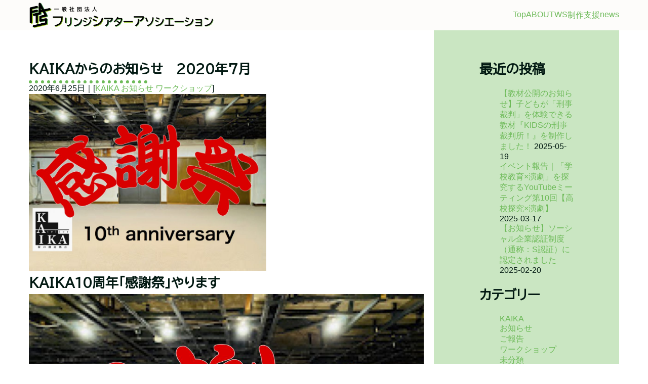

--- FILE ---
content_type: text/html; charset=UTF-8
request_url: http://www.ftas.info/2020/06/25/20200625news/
body_size: 11373
content:


<!DOCTYPE html>
<html lang="ja" >
<head>
  <meta charset="UTF-8" />
  <meta http-equiv="X-UA-Compatible" content="IE=edge">
  <meta name="viewport" content="width=device-width, initial-scale=1.0">

  <title>フリンジシアターアソシエーション</title>

  <link rel="preconnect" href="https://fonts.googleapis.com">
  <link rel="preconnect" href="https://fonts.gstatic.com" crossorigin>
  <link href="https://fonts.googleapis.com/css2?family=BIZ+UDPGothic&display=swap" rel="stylesheet">
  <script src="https://kit.fontawesome.com/2b9930d490.js" crossorigin="anonymous"></script>
<meta name='robots' content='index, follow, max-image-preview:large, max-snippet:-1, max-video-preview:-1' />
	<style>img:is([sizes="auto" i], [sizes^="auto," i]) { contain-intrinsic-size: 3000px 1500px }</style>
	
	<!-- This site is optimized with the Yoast SEO plugin v25.1 - https://yoast.com/wordpress/plugins/seo/ -->
	<title>KAIKAからのお知らせ　2020年7月 - フリンジシアターアソシエーション</title>
	<link rel="canonical" href="http://www.ftas.info/2020/06/25/20200625news/" />
	<meta property="og:locale" content="ja_JP" />
	<meta property="og:type" content="article" />
	<meta property="og:title" content="KAIKAからのお知らせ　2020年7月 - フリンジシアターアソシエーション" />
	<meta property="og:description" content="おかげさまで、この7月でKAIKAができて10年になります。皆さまへの感謝の気持ちでいっぱいです。7月2日のお誕生日には感謝祭を開催します。" />
	<meta property="og:url" content="http://www.ftas.info/2020/06/25/20200625news/" />
	<meta property="og:site_name" content="フリンジシアターアソシエーション" />
	<meta property="article:publisher" content="https://www.facebook.com/fringetheatreassociation" />
	<meta property="article:published_time" content="2020-06-25T08:39:19+00:00" />
	<meta property="og:image" content="http://www.ftas.info/ftas/wp-content/uploads/2020/06/感謝祭告知1.jpg" />
	<meta property="og:image:width" content="1317" />
	<meta property="og:image:height" content="982" />
	<meta property="og:image:type" content="image/jpeg" />
	<meta name="author" content="ftas" />
	<meta name="twitter:card" content="summary_large_image" />
	<meta name="twitter:label1" content="執筆者" />
	<meta name="twitter:data1" content="ftas" />
	<script type="application/ld+json" class="yoast-schema-graph">{"@context":"https://schema.org","@graph":[{"@type":"Article","@id":"http://www.ftas.info/2020/06/25/20200625news/#article","isPartOf":{"@id":"http://www.ftas.info/2020/06/25/20200625news/"},"author":{"name":"ftas","@id":"http://www.ftas.info/#/schema/person/cca562e634b795873c33c5026460e14d"},"headline":"KAIKAからのお知らせ　2020年7月","datePublished":"2020-06-25T08:39:19+00:00","mainEntityOfPage":{"@id":"http://www.ftas.info/2020/06/25/20200625news/"},"wordCount":54,"commentCount":0,"publisher":{"@id":"http://www.ftas.info/#organization"},"image":{"@id":"http://www.ftas.info/2020/06/25/20200625news/#primaryimage"},"thumbnailUrl":"http://www.ftas.info/ftas/wp-content/uploads/2020/06/感謝祭告知1.jpg","keywords":["KAIKA","ワークショップ","京都","戯曲","演劇"],"articleSection":["KAIKA","お知らせ","ワークショップ"],"inLanguage":"ja","potentialAction":[{"@type":"CommentAction","name":"Comment","target":["http://www.ftas.info/2020/06/25/20200625news/#respond"]}]},{"@type":"WebPage","@id":"http://www.ftas.info/2020/06/25/20200625news/","url":"http://www.ftas.info/2020/06/25/20200625news/","name":"KAIKAからのお知らせ　2020年7月 - フリンジシアターアソシエーション","isPartOf":{"@id":"http://www.ftas.info/#website"},"primaryImageOfPage":{"@id":"http://www.ftas.info/2020/06/25/20200625news/#primaryimage"},"image":{"@id":"http://www.ftas.info/2020/06/25/20200625news/#primaryimage"},"thumbnailUrl":"http://www.ftas.info/ftas/wp-content/uploads/2020/06/感謝祭告知1.jpg","datePublished":"2020-06-25T08:39:19+00:00","breadcrumb":{"@id":"http://www.ftas.info/2020/06/25/20200625news/#breadcrumb"},"inLanguage":"ja","potentialAction":[{"@type":"ReadAction","target":["http://www.ftas.info/2020/06/25/20200625news/"]}]},{"@type":"ImageObject","inLanguage":"ja","@id":"http://www.ftas.info/2020/06/25/20200625news/#primaryimage","url":"http://www.ftas.info/ftas/wp-content/uploads/2020/06/感謝祭告知1.jpg","contentUrl":"http://www.ftas.info/ftas/wp-content/uploads/2020/06/感謝祭告知1.jpg","width":1317,"height":982},{"@type":"BreadcrumbList","@id":"http://www.ftas.info/2020/06/25/20200625news/#breadcrumb","itemListElement":[{"@type":"ListItem","position":1,"name":"ホーム","item":"http://www.ftas.info/"},{"@type":"ListItem","position":2,"name":"KAIKAからのお知らせ　2020年7月"}]},{"@type":"WebSite","@id":"http://www.ftas.info/#website","url":"http://www.ftas.info/","name":"フリンジシアターアソシエーション","description":"演劇を人・地域・社会に活かす","publisher":{"@id":"http://www.ftas.info/#organization"},"potentialAction":[{"@type":"SearchAction","target":{"@type":"EntryPoint","urlTemplate":"http://www.ftas.info/?s={search_term_string}"},"query-input":{"@type":"PropertyValueSpecification","valueRequired":true,"valueName":"search_term_string"}}],"inLanguage":"ja"},{"@type":"Organization","@id":"http://www.ftas.info/#organization","name":"一般社団法人フリンジシアターアソシエーション","url":"http://www.ftas.info/","logo":{"@type":"ImageObject","inLanguage":"ja","@id":"http://www.ftas.info/#/schema/logo/image/","url":"http://www.ftas.info/ftas/wp-content/uploads/2019/03/cropped-logo2-2.png","contentUrl":"http://www.ftas.info/ftas/wp-content/uploads/2019/03/cropped-logo2-2.png","width":87,"height":100,"caption":"一般社団法人フリンジシアターアソシエーション"},"image":{"@id":"http://www.ftas.info/#/schema/logo/image/"},"sameAs":["https://www.facebook.com/fringetheatreassociation","https://www.youtube.com/channel/UCkfisXIQdtN-xvfDY1nPj0Q"]},{"@type":"Person","@id":"http://www.ftas.info/#/schema/person/cca562e634b795873c33c5026460e14d","name":"ftas","image":{"@type":"ImageObject","inLanguage":"ja","@id":"http://www.ftas.info/#/schema/person/image/","url":"https://secure.gravatar.com/avatar/13d224c148cc9194bbfd2cda063cab90?s=96&d=mm&r=g","contentUrl":"https://secure.gravatar.com/avatar/13d224c148cc9194bbfd2cda063cab90?s=96&d=mm&r=g","caption":"ftas"},"url":"http://www.ftas.info/author/ftas/"}]}</script>
	<!-- / Yoast SEO plugin. -->


<link rel='dns-prefetch' href='//webfonts.sakura.ne.jp' />
<link rel="alternate" type="application/rss+xml" title="フリンジシアターアソシエーション &raquo; フィード" href="http://www.ftas.info/feed/" />
<link rel="alternate" type="application/rss+xml" title="フリンジシアターアソシエーション &raquo; コメントフィード" href="http://www.ftas.info/comments/feed/" />
<link rel="alternate" type="application/rss+xml" title="フリンジシアターアソシエーション &raquo; KAIKAからのお知らせ　2020年7月 のコメントのフィード" href="http://www.ftas.info/2020/06/25/20200625news/feed/" />
<script>
window._wpemojiSettings = {"baseUrl":"https:\/\/s.w.org\/images\/core\/emoji\/15.0.3\/72x72\/","ext":".png","svgUrl":"https:\/\/s.w.org\/images\/core\/emoji\/15.0.3\/svg\/","svgExt":".svg","source":{"concatemoji":"http:\/\/www.ftas.info\/ftas\/wp-includes\/js\/wp-emoji-release.min.js?ver=6.7.4"}};
/*! This file is auto-generated */
!function(i,n){var o,s,e;function c(e){try{var t={supportTests:e,timestamp:(new Date).valueOf()};sessionStorage.setItem(o,JSON.stringify(t))}catch(e){}}function p(e,t,n){e.clearRect(0,0,e.canvas.width,e.canvas.height),e.fillText(t,0,0);var t=new Uint32Array(e.getImageData(0,0,e.canvas.width,e.canvas.height).data),r=(e.clearRect(0,0,e.canvas.width,e.canvas.height),e.fillText(n,0,0),new Uint32Array(e.getImageData(0,0,e.canvas.width,e.canvas.height).data));return t.every(function(e,t){return e===r[t]})}function u(e,t,n){switch(t){case"flag":return n(e,"\ud83c\udff3\ufe0f\u200d\u26a7\ufe0f","\ud83c\udff3\ufe0f\u200b\u26a7\ufe0f")?!1:!n(e,"\ud83c\uddfa\ud83c\uddf3","\ud83c\uddfa\u200b\ud83c\uddf3")&&!n(e,"\ud83c\udff4\udb40\udc67\udb40\udc62\udb40\udc65\udb40\udc6e\udb40\udc67\udb40\udc7f","\ud83c\udff4\u200b\udb40\udc67\u200b\udb40\udc62\u200b\udb40\udc65\u200b\udb40\udc6e\u200b\udb40\udc67\u200b\udb40\udc7f");case"emoji":return!n(e,"\ud83d\udc26\u200d\u2b1b","\ud83d\udc26\u200b\u2b1b")}return!1}function f(e,t,n){var r="undefined"!=typeof WorkerGlobalScope&&self instanceof WorkerGlobalScope?new OffscreenCanvas(300,150):i.createElement("canvas"),a=r.getContext("2d",{willReadFrequently:!0}),o=(a.textBaseline="top",a.font="600 32px Arial",{});return e.forEach(function(e){o[e]=t(a,e,n)}),o}function t(e){var t=i.createElement("script");t.src=e,t.defer=!0,i.head.appendChild(t)}"undefined"!=typeof Promise&&(o="wpEmojiSettingsSupports",s=["flag","emoji"],n.supports={everything:!0,everythingExceptFlag:!0},e=new Promise(function(e){i.addEventListener("DOMContentLoaded",e,{once:!0})}),new Promise(function(t){var n=function(){try{var e=JSON.parse(sessionStorage.getItem(o));if("object"==typeof e&&"number"==typeof e.timestamp&&(new Date).valueOf()<e.timestamp+604800&&"object"==typeof e.supportTests)return e.supportTests}catch(e){}return null}();if(!n){if("undefined"!=typeof Worker&&"undefined"!=typeof OffscreenCanvas&&"undefined"!=typeof URL&&URL.createObjectURL&&"undefined"!=typeof Blob)try{var e="postMessage("+f.toString()+"("+[JSON.stringify(s),u.toString(),p.toString()].join(",")+"));",r=new Blob([e],{type:"text/javascript"}),a=new Worker(URL.createObjectURL(r),{name:"wpTestEmojiSupports"});return void(a.onmessage=function(e){c(n=e.data),a.terminate(),t(n)})}catch(e){}c(n=f(s,u,p))}t(n)}).then(function(e){for(var t in e)n.supports[t]=e[t],n.supports.everything=n.supports.everything&&n.supports[t],"flag"!==t&&(n.supports.everythingExceptFlag=n.supports.everythingExceptFlag&&n.supports[t]);n.supports.everythingExceptFlag=n.supports.everythingExceptFlag&&!n.supports.flag,n.DOMReady=!1,n.readyCallback=function(){n.DOMReady=!0}}).then(function(){return e}).then(function(){var e;n.supports.everything||(n.readyCallback(),(e=n.source||{}).concatemoji?t(e.concatemoji):e.wpemoji&&e.twemoji&&(t(e.twemoji),t(e.wpemoji)))}))}((window,document),window._wpemojiSettings);
</script>
<style id='wp-emoji-styles-inline-css'>

	img.wp-smiley, img.emoji {
		display: inline !important;
		border: none !important;
		box-shadow: none !important;
		height: 1em !important;
		width: 1em !important;
		margin: 0 0.07em !important;
		vertical-align: -0.1em !important;
		background: none !important;
		padding: 0 !important;
	}
</style>
<link rel='stylesheet' id='wp-block-library-css' href='http://www.ftas.info/ftas/wp-includes/css/dist/block-library/style.min.css?ver=6.7.4' media='all' />
<style id='wp-block-library-theme-inline-css'>
.wp-block-audio :where(figcaption){color:#555;font-size:13px;text-align:center}.is-dark-theme .wp-block-audio :where(figcaption){color:#ffffffa6}.wp-block-audio{margin:0 0 1em}.wp-block-code{border:1px solid #ccc;border-radius:4px;font-family:Menlo,Consolas,monaco,monospace;padding:.8em 1em}.wp-block-embed :where(figcaption){color:#555;font-size:13px;text-align:center}.is-dark-theme .wp-block-embed :where(figcaption){color:#ffffffa6}.wp-block-embed{margin:0 0 1em}.blocks-gallery-caption{color:#555;font-size:13px;text-align:center}.is-dark-theme .blocks-gallery-caption{color:#ffffffa6}:root :where(.wp-block-image figcaption){color:#555;font-size:13px;text-align:center}.is-dark-theme :root :where(.wp-block-image figcaption){color:#ffffffa6}.wp-block-image{margin:0 0 1em}.wp-block-pullquote{border-bottom:4px solid;border-top:4px solid;color:currentColor;margin-bottom:1.75em}.wp-block-pullquote cite,.wp-block-pullquote footer,.wp-block-pullquote__citation{color:currentColor;font-size:.8125em;font-style:normal;text-transform:uppercase}.wp-block-quote{border-left:.25em solid;margin:0 0 1.75em;padding-left:1em}.wp-block-quote cite,.wp-block-quote footer{color:currentColor;font-size:.8125em;font-style:normal;position:relative}.wp-block-quote:where(.has-text-align-right){border-left:none;border-right:.25em solid;padding-left:0;padding-right:1em}.wp-block-quote:where(.has-text-align-center){border:none;padding-left:0}.wp-block-quote.is-large,.wp-block-quote.is-style-large,.wp-block-quote:where(.is-style-plain){border:none}.wp-block-search .wp-block-search__label{font-weight:700}.wp-block-search__button{border:1px solid #ccc;padding:.375em .625em}:where(.wp-block-group.has-background){padding:1.25em 2.375em}.wp-block-separator.has-css-opacity{opacity:.4}.wp-block-separator{border:none;border-bottom:2px solid;margin-left:auto;margin-right:auto}.wp-block-separator.has-alpha-channel-opacity{opacity:1}.wp-block-separator:not(.is-style-wide):not(.is-style-dots){width:100px}.wp-block-separator.has-background:not(.is-style-dots){border-bottom:none;height:1px}.wp-block-separator.has-background:not(.is-style-wide):not(.is-style-dots){height:2px}.wp-block-table{margin:0 0 1em}.wp-block-table td,.wp-block-table th{word-break:normal}.wp-block-table :where(figcaption){color:#555;font-size:13px;text-align:center}.is-dark-theme .wp-block-table :where(figcaption){color:#ffffffa6}.wp-block-video :where(figcaption){color:#555;font-size:13px;text-align:center}.is-dark-theme .wp-block-video :where(figcaption){color:#ffffffa6}.wp-block-video{margin:0 0 1em}:root :where(.wp-block-template-part.has-background){margin-bottom:0;margin-top:0;padding:1.25em 2.375em}
</style>
<style id='classic-theme-styles-inline-css'>
/*! This file is auto-generated */
.wp-block-button__link{color:#fff;background-color:#32373c;border-radius:9999px;box-shadow:none;text-decoration:none;padding:calc(.667em + 2px) calc(1.333em + 2px);font-size:1.125em}.wp-block-file__button{background:#32373c;color:#fff;text-decoration:none}
</style>
<style id='global-styles-inline-css'>
:root{--wp--preset--aspect-ratio--square: 1;--wp--preset--aspect-ratio--4-3: 4/3;--wp--preset--aspect-ratio--3-4: 3/4;--wp--preset--aspect-ratio--3-2: 3/2;--wp--preset--aspect-ratio--2-3: 2/3;--wp--preset--aspect-ratio--16-9: 16/9;--wp--preset--aspect-ratio--9-16: 9/16;--wp--preset--color--black: #000000;--wp--preset--color--cyan-bluish-gray: #abb8c3;--wp--preset--color--white: #ffffff;--wp--preset--color--pale-pink: #f78da7;--wp--preset--color--vivid-red: #cf2e2e;--wp--preset--color--luminous-vivid-orange: #ff6900;--wp--preset--color--luminous-vivid-amber: #fcb900;--wp--preset--color--light-green-cyan: #7bdcb5;--wp--preset--color--vivid-green-cyan: #00d084;--wp--preset--color--pale-cyan-blue: #8ed1fc;--wp--preset--color--vivid-cyan-blue: #0693e3;--wp--preset--color--vivid-purple: #9b51e0;--wp--preset--gradient--vivid-cyan-blue-to-vivid-purple: linear-gradient(135deg,rgba(6,147,227,1) 0%,rgb(155,81,224) 100%);--wp--preset--gradient--light-green-cyan-to-vivid-green-cyan: linear-gradient(135deg,rgb(122,220,180) 0%,rgb(0,208,130) 100%);--wp--preset--gradient--luminous-vivid-amber-to-luminous-vivid-orange: linear-gradient(135deg,rgba(252,185,0,1) 0%,rgba(255,105,0,1) 100%);--wp--preset--gradient--luminous-vivid-orange-to-vivid-red: linear-gradient(135deg,rgba(255,105,0,1) 0%,rgb(207,46,46) 100%);--wp--preset--gradient--very-light-gray-to-cyan-bluish-gray: linear-gradient(135deg,rgb(238,238,238) 0%,rgb(169,184,195) 100%);--wp--preset--gradient--cool-to-warm-spectrum: linear-gradient(135deg,rgb(74,234,220) 0%,rgb(151,120,209) 20%,rgb(207,42,186) 40%,rgb(238,44,130) 60%,rgb(251,105,98) 80%,rgb(254,248,76) 100%);--wp--preset--gradient--blush-light-purple: linear-gradient(135deg,rgb(255,206,236) 0%,rgb(152,150,240) 100%);--wp--preset--gradient--blush-bordeaux: linear-gradient(135deg,rgb(254,205,165) 0%,rgb(254,45,45) 50%,rgb(107,0,62) 100%);--wp--preset--gradient--luminous-dusk: linear-gradient(135deg,rgb(255,203,112) 0%,rgb(199,81,192) 50%,rgb(65,88,208) 100%);--wp--preset--gradient--pale-ocean: linear-gradient(135deg,rgb(255,245,203) 0%,rgb(182,227,212) 50%,rgb(51,167,181) 100%);--wp--preset--gradient--electric-grass: linear-gradient(135deg,rgb(202,248,128) 0%,rgb(113,206,126) 100%);--wp--preset--gradient--midnight: linear-gradient(135deg,rgb(2,3,129) 0%,rgb(40,116,252) 100%);--wp--preset--font-size--small: 13px;--wp--preset--font-size--medium: 20px;--wp--preset--font-size--large: 36px;--wp--preset--font-size--x-large: 42px;--wp--preset--font-size--normal: 16px;--wp--preset--spacing--20: 0.44rem;--wp--preset--spacing--30: 0.67rem;--wp--preset--spacing--40: 1rem;--wp--preset--spacing--50: 1.5rem;--wp--preset--spacing--60: 2.25rem;--wp--preset--spacing--70: 3.38rem;--wp--preset--spacing--80: 5.06rem;--wp--preset--shadow--natural: 6px 6px 9px rgba(0, 0, 0, 0.2);--wp--preset--shadow--deep: 12px 12px 50px rgba(0, 0, 0, 0.4);--wp--preset--shadow--sharp: 6px 6px 0px rgba(0, 0, 0, 0.2);--wp--preset--shadow--outlined: 6px 6px 0px -3px rgba(255, 255, 255, 1), 6px 6px rgba(0, 0, 0, 1);--wp--preset--shadow--crisp: 6px 6px 0px rgba(0, 0, 0, 1);}:where(.is-layout-flex){gap: 0.5em;}:where(.is-layout-grid){gap: 0.5em;}body .is-layout-flex{display: flex;}.is-layout-flex{flex-wrap: wrap;align-items: center;}.is-layout-flex > :is(*, div){margin: 0;}body .is-layout-grid{display: grid;}.is-layout-grid > :is(*, div){margin: 0;}:where(.wp-block-columns.is-layout-flex){gap: 2em;}:where(.wp-block-columns.is-layout-grid){gap: 2em;}:where(.wp-block-post-template.is-layout-flex){gap: 1.25em;}:where(.wp-block-post-template.is-layout-grid){gap: 1.25em;}.has-black-color{color: var(--wp--preset--color--black) !important;}.has-cyan-bluish-gray-color{color: var(--wp--preset--color--cyan-bluish-gray) !important;}.has-white-color{color: var(--wp--preset--color--white) !important;}.has-pale-pink-color{color: var(--wp--preset--color--pale-pink) !important;}.has-vivid-red-color{color: var(--wp--preset--color--vivid-red) !important;}.has-luminous-vivid-orange-color{color: var(--wp--preset--color--luminous-vivid-orange) !important;}.has-luminous-vivid-amber-color{color: var(--wp--preset--color--luminous-vivid-amber) !important;}.has-light-green-cyan-color{color: var(--wp--preset--color--light-green-cyan) !important;}.has-vivid-green-cyan-color{color: var(--wp--preset--color--vivid-green-cyan) !important;}.has-pale-cyan-blue-color{color: var(--wp--preset--color--pale-cyan-blue) !important;}.has-vivid-cyan-blue-color{color: var(--wp--preset--color--vivid-cyan-blue) !important;}.has-vivid-purple-color{color: var(--wp--preset--color--vivid-purple) !important;}.has-black-background-color{background-color: var(--wp--preset--color--black) !important;}.has-cyan-bluish-gray-background-color{background-color: var(--wp--preset--color--cyan-bluish-gray) !important;}.has-white-background-color{background-color: var(--wp--preset--color--white) !important;}.has-pale-pink-background-color{background-color: var(--wp--preset--color--pale-pink) !important;}.has-vivid-red-background-color{background-color: var(--wp--preset--color--vivid-red) !important;}.has-luminous-vivid-orange-background-color{background-color: var(--wp--preset--color--luminous-vivid-orange) !important;}.has-luminous-vivid-amber-background-color{background-color: var(--wp--preset--color--luminous-vivid-amber) !important;}.has-light-green-cyan-background-color{background-color: var(--wp--preset--color--light-green-cyan) !important;}.has-vivid-green-cyan-background-color{background-color: var(--wp--preset--color--vivid-green-cyan) !important;}.has-pale-cyan-blue-background-color{background-color: var(--wp--preset--color--pale-cyan-blue) !important;}.has-vivid-cyan-blue-background-color{background-color: var(--wp--preset--color--vivid-cyan-blue) !important;}.has-vivid-purple-background-color{background-color: var(--wp--preset--color--vivid-purple) !important;}.has-black-border-color{border-color: var(--wp--preset--color--black) !important;}.has-cyan-bluish-gray-border-color{border-color: var(--wp--preset--color--cyan-bluish-gray) !important;}.has-white-border-color{border-color: var(--wp--preset--color--white) !important;}.has-pale-pink-border-color{border-color: var(--wp--preset--color--pale-pink) !important;}.has-vivid-red-border-color{border-color: var(--wp--preset--color--vivid-red) !important;}.has-luminous-vivid-orange-border-color{border-color: var(--wp--preset--color--luminous-vivid-orange) !important;}.has-luminous-vivid-amber-border-color{border-color: var(--wp--preset--color--luminous-vivid-amber) !important;}.has-light-green-cyan-border-color{border-color: var(--wp--preset--color--light-green-cyan) !important;}.has-vivid-green-cyan-border-color{border-color: var(--wp--preset--color--vivid-green-cyan) !important;}.has-pale-cyan-blue-border-color{border-color: var(--wp--preset--color--pale-cyan-blue) !important;}.has-vivid-cyan-blue-border-color{border-color: var(--wp--preset--color--vivid-cyan-blue) !important;}.has-vivid-purple-border-color{border-color: var(--wp--preset--color--vivid-purple) !important;}.has-vivid-cyan-blue-to-vivid-purple-gradient-background{background: var(--wp--preset--gradient--vivid-cyan-blue-to-vivid-purple) !important;}.has-light-green-cyan-to-vivid-green-cyan-gradient-background{background: var(--wp--preset--gradient--light-green-cyan-to-vivid-green-cyan) !important;}.has-luminous-vivid-amber-to-luminous-vivid-orange-gradient-background{background: var(--wp--preset--gradient--luminous-vivid-amber-to-luminous-vivid-orange) !important;}.has-luminous-vivid-orange-to-vivid-red-gradient-background{background: var(--wp--preset--gradient--luminous-vivid-orange-to-vivid-red) !important;}.has-very-light-gray-to-cyan-bluish-gray-gradient-background{background: var(--wp--preset--gradient--very-light-gray-to-cyan-bluish-gray) !important;}.has-cool-to-warm-spectrum-gradient-background{background: var(--wp--preset--gradient--cool-to-warm-spectrum) !important;}.has-blush-light-purple-gradient-background{background: var(--wp--preset--gradient--blush-light-purple) !important;}.has-blush-bordeaux-gradient-background{background: var(--wp--preset--gradient--blush-bordeaux) !important;}.has-luminous-dusk-gradient-background{background: var(--wp--preset--gradient--luminous-dusk) !important;}.has-pale-ocean-gradient-background{background: var(--wp--preset--gradient--pale-ocean) !important;}.has-electric-grass-gradient-background{background: var(--wp--preset--gradient--electric-grass) !important;}.has-midnight-gradient-background{background: var(--wp--preset--gradient--midnight) !important;}.has-small-font-size{font-size: var(--wp--preset--font-size--small) !important;}.has-medium-font-size{font-size: var(--wp--preset--font-size--medium) !important;}.has-large-font-size{font-size: var(--wp--preset--font-size--large) !important;}.has-x-large-font-size{font-size: var(--wp--preset--font-size--x-large) !important;}
:where(.wp-block-post-template.is-layout-flex){gap: 1.25em;}:where(.wp-block-post-template.is-layout-grid){gap: 1.25em;}
:where(.wp-block-columns.is-layout-flex){gap: 2em;}:where(.wp-block-columns.is-layout-grid){gap: 2em;}
:root :where(.wp-block-pullquote){font-size: 1.5em;line-height: 1.6;}
</style>
<link rel='stylesheet' id='wpro-style-css' href='http://www.ftas.info/ftas/wp-content/themes/ftas2022/style.css?ver=1.0.0' media='all' />
<script src="http://www.ftas.info/ftas/wp-includes/js/jquery/jquery.min.js?ver=3.7.1" id="jquery-core-js"></script>
<script src="http://www.ftas.info/ftas/wp-includes/js/jquery/jquery-migrate.min.js?ver=3.4.1" id="jquery-migrate-js"></script>
<script src="//webfonts.sakura.ne.jp/js/sakurav3.js?fadein=0&amp;ver=3.1.4" id="typesquare_std-js"></script>
<link rel="https://api.w.org/" href="http://www.ftas.info/wp-json/" /><link rel="alternate" title="JSON" type="application/json" href="http://www.ftas.info/wp-json/wp/v2/posts/421" /><link rel="EditURI" type="application/rsd+xml" title="RSD" href="http://www.ftas.info/ftas/xmlrpc.php?rsd" />
<meta name="generator" content="WordPress 6.7.4" />
<link rel='shortlink' href='http://www.ftas.info/?p=421' />
<link rel="alternate" title="oEmbed (JSON)" type="application/json+oembed" href="http://www.ftas.info/wp-json/oembed/1.0/embed?url=http%3A%2F%2Fwww.ftas.info%2F2020%2F06%2F25%2F20200625news%2F" />
<link rel="alternate" title="oEmbed (XML)" type="text/xml+oembed" href="http://www.ftas.info/wp-json/oembed/1.0/embed?url=http%3A%2F%2Fwww.ftas.info%2F2020%2F06%2F25%2F20200625news%2F&#038;format=xml" />
<link rel="icon" href="http://www.ftas.info/ftas/wp-content/uploads/2019/03/cropped-logo-32x32.png" sizes="32x32" />
<link rel="icon" href="http://www.ftas.info/ftas/wp-content/uploads/2019/03/cropped-logo-192x192.png" sizes="192x192" />
<link rel="apple-touch-icon" href="http://www.ftas.info/ftas/wp-content/uploads/2019/03/cropped-logo-180x180.png" />
<meta name="msapplication-TileImage" content="http://www.ftas.info/ftas/wp-content/uploads/2019/03/cropped-logo-270x270.png" />
		<style id="wp-custom-css">
			h4{
	margin-top: 30px;
}

a{
	color: #6DBA58;
}		</style>
		</head>
<body class="post-template-default single single-post postid-421 single-format-standard wp-custom-logo wp-embed-responsive">
<header class="header">
  <div class="header-container w-container">
          <div class="site"><a href="http://www.ftas.info/" class="custom-logo-link" rel="home"><img width="370" height="52" src="http://www.ftas.info/ftas/wp-content/uploads/2022/05/cropped-logo.png" class="custom-logo" alt="フリンジシアターアソシエーション" decoding="async" srcset="http://www.ftas.info/ftas/wp-content/uploads/2022/05/cropped-logo.png 370w, http://www.ftas.info/ftas/wp-content/uploads/2022/05/cropped-logo-300x42.png 300w" sizes="(max-width: 370px) 100vw, 370px" /></a></div>
    
   

    <button class="navbtn"
    onClick="document.querySelector('html').classList.toggle('open')">
      <i class="fas fa-bars"></i>
      <i class="fas fa-times"></i>
    </button>
    
    <nav class="nav">
    <ul>
  <li><a href="http://www.ftas.info">Top</a></li>    
  <li><a href="http://www.ftas.info/about">ABOUT</a></li>
  <li><a href="http://www.ftas.info/workshop">WS</a></li>
  <li><a href="http://www.ftas.info/support">制作支援</a></li>
  <li><a href="http://www.ftas.info/news">news</a></li>
  </ul>
        </nav>
  </div>



</header>








<!-- トップイメージセクション -->
<section class="w-container">



    <div class="breadcramb w-container"><p id="breadcrambs"><span><span><a href="http://www.ftas.info/">ホーム</a></span> » <span class="breadcrumb_last" aria-current="page">KAIKAからのお知らせ　2020年7月</span></span></p>    </div>
  
  <div class="main-side-container">

  <div class="p-archive">

    <h2 class="h2-title">
      KAIKAからのお知らせ　2020年7月      </h2>

      <span class="date"><time datetime="2020-06-25">2020年6月25日</time>｜[<a href="http://www.ftas.info/category/kaika/" rel="category tag">KAIKA</a> <a href="http://www.ftas.info/category/news/" rel="category tag">お知らせ</a> <a href="http://www.ftas.info/category/ws/" rel="category tag">ワークショップ</a>]</span>

      <figure class="p-image">
                                      <img width="469" height="350" src="http://www.ftas.info/ftas/wp-content/uploads/2020/06/感謝祭告知1-469x350.jpg" class="attachment-post-thumbnail size-post-thumbnail wp-post-image" alt="" decoding="async" fetchpriority="high" srcset="http://www.ftas.info/ftas/wp-content/uploads/2020/06/感謝祭告知1-469x350.jpg 469w, http://www.ftas.info/ftas/wp-content/uploads/2020/06/感謝祭告知1-300x224.jpg 300w, http://www.ftas.info/ftas/wp-content/uploads/2020/06/感謝祭告知1-1024x764.jpg 1024w, http://www.ftas.info/ftas/wp-content/uploads/2020/06/感謝祭告知1-768x573.jpg 768w, http://www.ftas.info/ftas/wp-content/uploads/2020/06/感謝祭告知1.jpg 1317w" sizes="(max-width: 469px) 100vw, 469px" />                                    </figure>
            
<h2 class="has-accent-2-color has-text-color wp-block-heading">KAIKA10周年「感謝祭」やります</h2>



<figure class="wp-block-image size-large"><img decoding="async" width="1024" height="764" src="http://www.ftas.info/ftas/wp-content/uploads/2020/06/感謝祭告知1-1024x764.jpg" alt="" class="wp-image-423" srcset="http://www.ftas.info/ftas/wp-content/uploads/2020/06/感謝祭告知1-1024x764.jpg 1024w, http://www.ftas.info/ftas/wp-content/uploads/2020/06/感謝祭告知1-300x224.jpg 300w, http://www.ftas.info/ftas/wp-content/uploads/2020/06/感謝祭告知1-768x573.jpg 768w, http://www.ftas.info/ftas/wp-content/uploads/2020/06/感謝祭告知1-469x350.jpg 469w, http://www.ftas.info/ftas/wp-content/uploads/2020/06/感謝祭告知1.jpg 1317w" sizes="(max-width: 1024px) 100vw, 1024px" /></figure>



<p>おかげさまで、この7月で、ちょうどKAIKAができて10年になります。皆さまとのご縁でこれまで過ごしてこれたことを感じて、改めて感謝の気持ちでいっぱいです。</p>



<p>7月2日のお誕生日には、この10年を振り返る「感謝祭」を行いたいと思います。</p>



<p>これまでKAIKAに携わってくださった方々、出演した方々に集まっていただいて、本来なら、一緒に周年パーティーをしたいところなのですが、今年はリモートパーティーとなります。</p>



<p>リモートではありますが集まっていただこうと、そしてせっかくだからそれを配信してみようと、思います。</p>



<p>■配信スケジュール</p>



<p>7月2日（木）19:00〜21:20頃終了予定</p>



<p>■こちらからチャンネル登録お願いします。</p>



<p><a href="https://www.youtube.com/channel/UCScAy6YSuwBq_5v2lAXequg?view_as=subscriber">https://www.youtube.com/channel/UCScAy6YSuwBq_5v2lAXequg?view_as=subscriber</a></p>



<p>■参加費無料</p>



<p>途中、乾杯をする場面があります。よろしければ飲み物をご準備の上、ご覧ください。</p>



<div style="height:100px" aria-hidden="true" class="wp-block-spacer"></div>



<hr class="wp-block-separator"/>



<h2 class="has-accent-2-color has-text-color wp-block-heading">勉強会・ワークショップなどオンライン開催</h2>



<p>定期的に行なってきました、勉強会やワークショップなどを、今年はオンラインでも開催しています。遠方にお住みの方、会場へお越しになれない方も、この機会にぜひご参加下さい。</p>



<p><a href="http://www.ftas.info/kaika/salon.html">http://www.ftas.info/kaika/salon.html</a></p>



<h3 class="wp-block-heading">【戯曲を味わう〜大石Dの勉強会〜オンライン版】</h3>



<p>戯曲に書かれている歴史や、文化、作者の背景を知ることで、戯曲をもっと楽しく読む（味わう）ための、大石ディレクターによる勉強会。</p>



<p>７月は、祇園祭にちなんで「古事記」をテーマに味わいます。</p>



<p>日時： 7月10日（金）18:30～20:00<br>　　　7月17日（金）19:00～20:30（再配信）</p>



<p>会場：zoomミーティングルーム（お申込みいただいた方に詳細をおしらせします）</p>



<p>参加費：300円（トライアウト価格）</p>



<p>定員：15名</p>



<p>詳細：こちらからお申し込みください。</p>



<p>　　　7月10日：<a href="https://note.com/notes/n13b8bc4d8ca1">https://note.com/notes/n13b8bc4d8ca1</a><br>　　　7月17日：<a href="https://note.com/notes/n4847db4f152f">https://note.com/notes/n4847db4f152f</a></p>



<div style="height:41px" aria-hidden="true" class="wp-block-spacer"></div>



<h3 class="wp-block-heading">【ソノノキン オンライン開催】</h3>



<p>演劇を創作するなかで必要な基礎能力を培うために、月１回、ワークショップ形式で行っている稽古場です。毎回テーマに沿って持ち寄った知識や技術をみんなで共有し、能力の向上につなげます。</p>



<p>日時： 7月10日（金）18:30～20:00</p>



<p>会場：zoomミーティングルーム（お申込みいただいた方に詳細をおしらせします）</p>



<p>参加費：500円</p>



<p>詳細：こちらからチケットをお求めください。<br>　　　<a href="https://sononochi.base.shop">https://sononochi.base.shop</a></p>



<div style="height:100px" aria-hidden="true" class="wp-block-spacer"></div>



<hr class="wp-block-separator"/>



<h2 class="has-accent-2-color has-text-color wp-block-heading">「劇場の声」掲載</h2>



<figure class="wp-block-image size-large"><img decoding="async" width="1024" height="578" src="http://www.ftas.info/ftas/wp-content/uploads/2020/05/アートボード-4-のコピー-3-1-1024x578.png" alt="" class="wp-image-405" srcset="http://www.ftas.info/ftas/wp-content/uploads/2020/05/アートボード-4-のコピー-3-1-1024x578.png 1024w, http://www.ftas.info/ftas/wp-content/uploads/2020/05/アートボード-4-のコピー-3-1-300x169.png 300w, http://www.ftas.info/ftas/wp-content/uploads/2020/05/アートボード-4-のコピー-3-1-768x434.png 768w, http://www.ftas.info/ftas/wp-content/uploads/2020/05/アートボード-4-のコピー-3-1-620x350.png 620w, http://www.ftas.info/ftas/wp-content/uploads/2020/05/アートボード-4-のコピー-3-1.png 1071w" sizes="(max-width: 1024px) 100vw, 1024px" /></figure>



<p>「全国小劇場ネットワーク」のページで、KAIKAの活動レポートを書かせていただきました。本当に色々な方とのご縁で今があるなあ・・と感じています。</p>



<p><a href="https://readyfor.jp/projects/shogekijo-network/announcements/136297">https://readyfor.jp/projects/shogekijo-network/announcements/136297</a></p>



<div style="height:100px" aria-hidden="true" class="wp-block-spacer"></div>



<hr class="wp-block-separator"/>



<p>これからもできることからしっかりと活動を積み重ねていきたいと思います。 今後ともどうぞよろしくお願いします。</p>
      

  </div>
  <p><a href="http://www.ftas.info/news"><span class="readmore"><< news一覧に戻る</span></a></p>




 <!-- #site-main -->

 <aside id="site-aside" class="site-aside">
       <div class="widget-column main-sidebar">
       
		<section id="recent-posts-2" class="widget widget_recent_entries">
		<h2 class="widget-title">最近の投稿</h2><nav aria-label="最近の投稿">
		<ul>
											<li>
					<a href="http://www.ftas.info/2025/05/19/news_kidskeijiopen/">【教材公開のお知らせ】子どもが「刑事裁判」を体験できる教材『KIDSの刑事裁判所！』を制作しました！</a>
											<span class="post-date">2025-05-19</span>
									</li>
											<li>
					<a href="http://www.ftas.info/2025/03/17/report250316/">イベント報告｜「学校教育×演劇」を探究するYouTubeミーティング第10回【高校探究×演劇】</a>
											<span class="post-date">2025-03-17</span>
									</li>
											<li>
					<a href="http://www.ftas.info/2025/02/20/news250220/">【お知らせ】ソーシャル企業認証制度（通称：S認証）に認定されました</a>
											<span class="post-date">2025-02-20</span>
									</li>
					</ul>

		</nav></section><section id="categories-2" class="widget widget_categories"><h2 class="widget-title">カテゴリー</h2><nav aria-label="カテゴリー">
			<ul>
					<li class="cat-item cat-item-21"><a href="http://www.ftas.info/category/kaika/">KAIKA</a>
</li>
	<li class="cat-item cat-item-19"><a href="http://www.ftas.info/category/news/">お知らせ</a>
</li>
	<li class="cat-item cat-item-131"><a href="http://www.ftas.info/category/%e3%81%94%e5%a0%b1%e5%91%8a/">ご報告</a>
</li>
	<li class="cat-item cat-item-20"><a href="http://www.ftas.info/category/ws/">ワークショップ</a>
</li>
	<li class="cat-item cat-item-1"><a href="http://www.ftas.info/category/%e6%9c%aa%e5%88%86%e9%a1%9e/">未分類</a>
</li>
			</ul>

			</nav></section><section id="archives-3" class="widget widget_archive"><h2 class="widget-title">アーカイブ</h2><nav aria-label="アーカイブ">
			<ul>
					<li><a href='http://www.ftas.info/2025/05/'>2025年5月</a>&nbsp;(1)</li>
	<li><a href='http://www.ftas.info/2025/03/'>2025年3月</a>&nbsp;(1)</li>
	<li><a href='http://www.ftas.info/2025/02/'>2025年2月</a>&nbsp;(3)</li>
	<li><a href='http://www.ftas.info/2025/01/'>2025年1月</a>&nbsp;(2)</li>
	<li><a href='http://www.ftas.info/2024/10/'>2024年10月</a>&nbsp;(1)</li>
	<li><a href='http://www.ftas.info/2024/07/'>2024年7月</a>&nbsp;(1)</li>
	<li><a href='http://www.ftas.info/2024/06/'>2024年6月</a>&nbsp;(1)</li>
	<li><a href='http://www.ftas.info/2024/04/'>2024年4月</a>&nbsp;(1)</li>
	<li><a href='http://www.ftas.info/2024/03/'>2024年3月</a>&nbsp;(1)</li>
	<li><a href='http://www.ftas.info/2024/02/'>2024年2月</a>&nbsp;(3)</li>
	<li><a href='http://www.ftas.info/2024/01/'>2024年1月</a>&nbsp;(3)</li>
	<li><a href='http://www.ftas.info/2023/11/'>2023年11月</a>&nbsp;(3)</li>
	<li><a href='http://www.ftas.info/2023/10/'>2023年10月</a>&nbsp;(2)</li>
	<li><a href='http://www.ftas.info/2023/09/'>2023年9月</a>&nbsp;(3)</li>
	<li><a href='http://www.ftas.info/2023/08/'>2023年8月</a>&nbsp;(4)</li>
	<li><a href='http://www.ftas.info/2023/07/'>2023年7月</a>&nbsp;(5)</li>
	<li><a href='http://www.ftas.info/2023/06/'>2023年6月</a>&nbsp;(4)</li>
	<li><a href='http://www.ftas.info/2023/05/'>2023年5月</a>&nbsp;(2)</li>
	<li><a href='http://www.ftas.info/2023/04/'>2023年4月</a>&nbsp;(2)</li>
	<li><a href='http://www.ftas.info/2023/03/'>2023年3月</a>&nbsp;(1)</li>
	<li><a href='http://www.ftas.info/2023/02/'>2023年2月</a>&nbsp;(2)</li>
	<li><a href='http://www.ftas.info/2023/01/'>2023年1月</a>&nbsp;(3)</li>
	<li><a href='http://www.ftas.info/2022/12/'>2022年12月</a>&nbsp;(1)</li>
	<li><a href='http://www.ftas.info/2022/10/'>2022年10月</a>&nbsp;(2)</li>
	<li><a href='http://www.ftas.info/2022/09/'>2022年9月</a>&nbsp;(1)</li>
	<li><a href='http://www.ftas.info/2022/08/'>2022年8月</a>&nbsp;(2)</li>
	<li><a href='http://www.ftas.info/2022/07/'>2022年7月</a>&nbsp;(1)</li>
	<li><a href='http://www.ftas.info/2022/06/'>2022年6月</a>&nbsp;(2)</li>
	<li><a href='http://www.ftas.info/2022/05/'>2022年5月</a>&nbsp;(1)</li>
	<li><a href='http://www.ftas.info/2022/04/'>2022年4月</a>&nbsp;(2)</li>
	<li><a href='http://www.ftas.info/2021/12/'>2021年12月</a>&nbsp;(2)</li>
	<li><a href='http://www.ftas.info/2021/11/'>2021年11月</a>&nbsp;(1)</li>
	<li><a href='http://www.ftas.info/2021/10/'>2021年10月</a>&nbsp;(2)</li>
	<li><a href='http://www.ftas.info/2021/09/'>2021年9月</a>&nbsp;(2)</li>
	<li><a href='http://www.ftas.info/2021/08/'>2021年8月</a>&nbsp;(1)</li>
	<li><a href='http://www.ftas.info/2021/07/'>2021年7月</a>&nbsp;(1)</li>
	<li><a href='http://www.ftas.info/2021/06/'>2021年6月</a>&nbsp;(2)</li>
	<li><a href='http://www.ftas.info/2021/04/'>2021年4月</a>&nbsp;(2)</li>
	<li><a href='http://www.ftas.info/2021/03/'>2021年3月</a>&nbsp;(1)</li>
	<li><a href='http://www.ftas.info/2021/01/'>2021年1月</a>&nbsp;(2)</li>
	<li><a href='http://www.ftas.info/2020/12/'>2020年12月</a>&nbsp;(1)</li>
	<li><a href='http://www.ftas.info/2020/11/'>2020年11月</a>&nbsp;(2)</li>
	<li><a href='http://www.ftas.info/2020/10/'>2020年10月</a>&nbsp;(1)</li>
	<li><a href='http://www.ftas.info/2020/09/'>2020年9月</a>&nbsp;(1)</li>
	<li><a href='http://www.ftas.info/2020/07/'>2020年7月</a>&nbsp;(1)</li>
	<li><a href='http://www.ftas.info/2020/06/'>2020年6月</a>&nbsp;(2)</li>
	<li><a href='http://www.ftas.info/2020/05/'>2020年5月</a>&nbsp;(1)</li>
	<li><a href='http://www.ftas.info/2020/04/'>2020年4月</a>&nbsp;(2)</li>
	<li><a href='http://www.ftas.info/2020/02/'>2020年2月</a>&nbsp;(3)</li>
	<li><a href='http://www.ftas.info/2020/01/'>2020年1月</a>&nbsp;(1)</li>
	<li><a href='http://www.ftas.info/2019/12/'>2019年12月</a>&nbsp;(2)</li>
	<li><a href='http://www.ftas.info/2019/11/'>2019年11月</a>&nbsp;(1)</li>
	<li><a href='http://www.ftas.info/2019/10/'>2019年10月</a>&nbsp;(1)</li>
	<li><a href='http://www.ftas.info/2019/09/'>2019年9月</a>&nbsp;(1)</li>
	<li><a href='http://www.ftas.info/2019/08/'>2019年8月</a>&nbsp;(3)</li>
	<li><a href='http://www.ftas.info/2019/07/'>2019年7月</a>&nbsp;(1)</li>
	<li><a href='http://www.ftas.info/2019/06/'>2019年6月</a>&nbsp;(3)</li>
	<li><a href='http://www.ftas.info/2019/05/'>2019年5月</a>&nbsp;(1)</li>
	<li><a href='http://www.ftas.info/2019/04/'>2019年4月</a>&nbsp;(3)</li>
			</ul>

			</nav></section>    </div>
       </aside><!-- .widget-area -->

   
</div>
</section>

<!-- ★コンテンツ終わり★ -->
<footer class="footer">
  <div class="footer-container w-container">
    
          <div class="footer-site"><a href="http://www.ftas.info/" class="custom-logo-link" rel="home"><img width="370" height="52" src="http://www.ftas.info/ftas/wp-content/uploads/2022/05/cropped-logo.png" class="custom-logo" alt="フリンジシアターアソシエーション" decoding="async" srcset="http://www.ftas.info/ftas/wp-content/uploads/2022/05/cropped-logo.png 370w, http://www.ftas.info/ftas/wp-content/uploads/2022/05/cropped-logo-300x42.png 300w" sizes="(max-width: 370px) 100vw, 370px" /></a></div>
    

  

    <div class="footer-adress">
      <h3>お問合せ</h3>
      <p>〒600−8445　京都市下京区岩戸山町４４０　江村ビル２F
        <br>電話　075-344-8970
        <br>E-mail ftas_info@ftas.info</p>

        <div class="SNS">

        <span class="SNS-icon">
          <a href="https://twitter.com/school1stpgcf/" target="_blank"><i class="fab fa-twitter" aria-hidden="true"><span class="sr-only">Twitter</i></a></span>
        <span class="SNS-icon">
          <a href="https://www.facebook.com/fringetheatreassociation/" target="_blank"><i class="fab fa-facebook-f" aria-hidden="true"><span class="sr-only">FaceBook</i></a></span>
        <!-- <span class="SNS-icon">
          <a href="#" target="_blank"><i class="fab fa-twitter" aria-hidden="true"><span class="sr-only">Twitter</i></a></span> -->
        </div>  
        
        <div>
            <br>
            <h3>クラウドファンディングの記録</h3>
            <a href="https://readyfor.jp/projects/school1stpenguin">
            <img src="http://www.ftas.info/ftas/wp-content/themes/ftas2022/img/1stPG.png" alt="ファーストペンギンクラウドファンディングページへ" >
            「子どもにアートを！」と頑張る先生を支えたい｜京都市×芸術教育支援　クラウドファンティングページ</a>
        </div>

    


    </div>


    <div class="footer-link">
      <h3>関連団体</h3>
      <ul>
        <li><a href="http://www.ftas.info/kaika/" target="_blank">アートコミュニティスペースKAIKA</a></li>
        <li><a href="http://cowaki.com/" target="_blank">小脇（cowaki)</a></li>
        <li><a href="http://www.eisei.info/" target="_blank">劇団衛星</a></li>
        <li><a href="http://sononochi.com/" target="_blank">ソノノチ</a></li>
        <li><a href="https://www.gkd-444.com/" target="_blank">劇団しようよ</a></li>
        <li><a href="http://ftas.info/hongakutai/" target="_blank">下京本楽隊</a></li>
        <li><a href="https://blog.canpan.info/ftas/" target="_blank">子ども環境劇場</a></li>
      </ul>
      <h3>教材</h3>
      <ul>
        <li><a href="http://www.ftas.info/kids_online/" target="_blank">KIDSの宣言！オンライン</a></li>
        <li><a href="http://www.dbf.jp/kids/" target="_blank">KIDSの宣言！</a></li>
        <li><a href="http://www.dbf.jp/kids/nan/" target="_blank">KIDSのなんでも相談会！</a></li>
        <li><a href="http://www.dbf.jp/kids/biblio/" target="_blank">KIDSのビブリオバトル！</a></li>
        <li><a href="https://cfusion.jp/kids/debate/" target="_blank">KIDSの即興ディベート！</a></li>
        <li><a href="https://cfusion.jp/kids/minji/" target="_blank">KIDSの民事裁判所！</a></li>
		  <li><a href="https://cfusion.jp/kids/keiji/" target="_blank">KIDSの刑事裁判所！</a></li>
      </ul>
      </div>

        











    <div class="footer-copy">
      ©️2019-2022 fringetheatreassociation
    </div>

  </div>

</footer>

  <script src="http://www.ftas.info/ftas/wp-content/themes/ftas2022/assets/js/script.js?ver=1.0.0" id="wpro-script-js"></script>
</body>

</html>

--- FILE ---
content_type: text/css
request_url: http://www.ftas.info/ftas/wp-content/themes/ftas2022/style.css?ver=1.0.0
body_size: 2606
content:
@charset "UTF-8";
/* 
Theme Name:ftas2022
version:1.0.0
Author: yellowkiosk
 */


/* 基本 */
:root{
  --v-space: clamp(60px,7vw,100px);
  --v-space2: clamp(20px,2vw,32px)
}

body{
  margin: 0;
  background-color: #ffffff;
  color: #021912;
  font-family: sans-serif;
}

 h1,h2,h3,h4,h5,h6,p,figure,li{
   margin: 0;
   padding: 0;
   list-style: none;
 }
 h2{
  font-family: 'BIZ UDPGothic', sans-serif; 
  font-size: clamp(20px,2vw,32px);
  line-height: 1.8em;
 }

 .h2-title::after{
  display: block;
  content: '';
  width: 30%;
  height: 0;
  border-top: 6px dotted #6DBA58;
  margin-top: 0px;
}

 h3{
  font-family: 'BIZ UDPGothic', sans-serif;
  line-height: 1.8em;
 }

 h4{
  font-family: 'BIZ UDPGothic', sans-serif;
  margin-bottom: 0px;
	 margin-top: 100px;
 }

 p{
   line-height: 1.8;
 }
 a{
   color:#6DBA58;
   text-decoration:none;
 }
 a:hover{
   filter: brightness(90%) contrast(120%);
 }
img{
  display: block;
  max-width: 100%;
  height: auto;
}

/* パンクずリスト */
.breadcramb {
  font-size: small;
  color: #6DBA58;
}
.breadcramb a{
  font-size: small;
  color: #6DBA58;
}


/* 横幅と左右の余白 */
.w-container{
  width: min(92%,1166px);
  margin: auto;
}

/* ヘッダー　 */
.header{
  height: 60px;
  background-color: #FDFCFA;
}
@media(min-width:768px){
  .header{
    position:fixed;
    justify-content: space-between;
    width: 100%;
  }

} 

.header-container{
  display: flex;
  justify-content: space-between;
  align-items: center;
  height: 100%;
}

/* ナビゲーションボタン */
.navbtn{
  padding: 0;
  outline: none;
  border: none;
  background: transparent;
  cursor:pointer;
  font-size: 26px;
  color:#6DBA58 ;
}
.open .navbtn{
  z-index: 110;
  color: #ffffff;
}
.navbtn .fa-bars{
  display: revert;
}
.open .navbtn .fa-bars{
  display: none;
}
.navbtn .fa-times{
  display: none;
}
.open .navbtn .fa-times{
  display: revert;
}

@media(min-width:768px){
  .navbtn{
    display: none;
  }
}

/* ナビゲーションメニュー：モバイル */
@media( max-width:767px){
  .nav{
    position: fixed;
    inset: 0 -100% 0 100%;
    z-index: 100;
    background-color: #46613ee6;
    transition: transform 0.3s;
    color: #ffffff;
  }
  .open .nav{
    transform: translate(-100%, 0);
  }
  .open body{
    position: fixed;
    overflow: hidden;
  }

  .nav ul{
    display: flex;
    flex-direction: column;
    justify-content: center;
    align-items: center;
    height: 100%;
    gap: 40px;
    color: #ffffff;
  }
  .nav li a{
    color: #ffffff;
  }
}

/* ナビゲーションメニュー：PC */
@media( min-width: 768px){
  .nav ul{
    display: flex;
    gap: 40px;
    color:#6DBA58
  }
}


/* ヒーロー */
.hero{
  height: 570px;
  background-image: url(img/hero.png);
  background-position: 70% 30% ;
  background-size: cover;
}
.hero-container{
  display: grid;
  align-content: center;
  height: 100%;
}
.hero h1{
  margin-bottom: 40px;
  font-family: 'BIZ UDPGothic', sans-serif;
  font-size: clamp(24px,2.6vw,36px);
  line-height: 1.8em;
}
.hero p{
  width: 40%;
  margin-bottom: 40px;
  background-color: #6DBA589f;

}

.heading-decoration::after{
  display: block;
  content: '';
  width: 40%;
  height: 0;
  border-top:  6px dotted #6DBA58;
  margin-top: 40px;

}

/* ボタン */
.btn{
  display: block;
  width: 200px;
  padding: 10px;
  box-sizing: border-box;
  border-radius: 4px;
  background-color: #6DBA58;
  color: #FDFCFA;
  font-size: 14px;
  text-align: center;
  text-shadow: 0 0 6px #00000052;
}

/* トップ概要文 */
.top-container{
  margin-top: 40px;
}

/* PJのセクション */
.PJ{
  padding: clamp(60px,7vw,100px) 0;
}

.PJ h3{
  margin-bottom: 20px;
}


.PJ-imgtext img{
  aspect-ratio: 4/3;
  object-fit: cover;
  width: 100%;
}
@supports not(aspect-ratio: 4/3){
  .PJ-imgtext img{
    height: 277px;
  }
}


.PJ-imgtext{
  margin: var(--v-space) 0;
  display: flex;
  flex-direction: column;
  gap:20px;
}

@media (min-width:768px) {
  .PJ-imgtext{
    flex-direction: row;
    align-items:flex-start;
  }
  .PJ-imgtext.reverse{
    flex-direction: row-reverse;
  }  
  .PJ-imgtext > .text{
    flex: 2;
    min-width: 24em;
  }  
  .PJ-imgtext > .img{
    flex: 1;
  }  
}

.PJ-sub{
  margin-bottom: 20px;
}

.PJ-year{
  display: inline;
  padding: 5px;
  margin-right: 10px;
  box-sizing: border-box;
  border-radius: 4px;
  background-color: #021912;
  color: #FDFCFA;
  font-size: 14px;
  text-align: center;
}

/* メンバー */
.member{
  margin-top: var(--v-space);
}

.member-container{
  margin: var(--v-space2) 0;
  display: grid;
  grid-template-columns: repeat(1,1fr);
  gap: 10px 20px;
}

@media(min-width: 768px){
  .member-container{
    grid-template-columns: repeat(3, 1fr);
  }
}

.member-box{
  margin-bottom: 20px;
}

.member-text{
  bottom: 0;
  padding: 5px;
  color: #ffffff;
  background-color: #6DBA58;
}

.member-text p{
  margin-top: var(--v-space2);
}

/* トピックス一覧 */
.topics{
  padding: var(--v-space) 0;
  background-color: #6DBA5825;
}

.topics-container{
  margin: var(--v-space2) 0;
  display: grid;
  grid-template-columns: repeat(1,1fr);
  gap:20px;
}

@media (min-width:768px){
  .topics-container{
    grid-template-columns: repeat(3,1fr);
  }
}

.topics  h3,a,p{
  color: #021912;
}

.readmore{
  color: #6DBA58;
}

.f-image img{
  aspect-ratio: 4/3;
  object-fit: cover;
  width: 100%;
}
@supports not(aspect-ratio: 4/3){
  .f-image img{
    height: 277px;
  }
}




/* フッター */
.footer{
  padding: 44px 0;
  background-color: #FDFCFA;
  color: #021912;
  font-size: 12px;
}

.footer-container{
  display: grid;
  gap:44px;
  justify-items: left;
}

.footer-copy{
  font-size: small;
  font-family: 'Courier New', Courier, monospace;
  justify-self: center;
}

.footer-link a{
  color: #6DBA58;
}

.SNS{
  margin-top: var(--v-space2);
}

.SNS-icon a{
  font-size: 18px;
  background-color: #6DBA58;
  color: #ffffff;
  border-radius: 50%;
  padding: 5px;
  width: 24px;
  flex-flow: row;
  display: inline-flex;
  justify-content: center;
  height: 24px;
  align-content: flex-end;
  flex-direction: row;
  align-items: center;
}


@media (min-width: 768px){
  .footer-container{
    grid-template-columns: auto auto;
    grid-template-rows: auto auto auto;
    gap:20px;
  }
  .footer-container > .footer-link{
    grid-column: 2;
    grid-row: 1/3;
    justify-self: left;
    align-self: center;
  }
  .footer-container >.footer-copy{
    grid-column: 1/3;
    grid-row: 3/4;
    justify-self: center;
    align-self: center;
  }
}

/* ＝＝＝＝＝＝＝＝＝＝＝ここから個別固定記事のスタイルシート＝＝＝＝＝＝＝＝＝＝＝＝＝＝＝＝＝ */

.p-heroimg img{
  width: 100%;
  max-height: 400px;
  object-fit: cover;
}

.btn-small{
  display: block;
  width:200px ; 
  padding: 4px;
  box-sizing: border-box;
  border-radius: 4px;
  background-color: #6DBA58;
  color: #FDFCFA;
  font-size: 12px;
  text-align: center;
  text-shadow: 0 0 6px #00000052;
}

.contents{
  margin: var(--v-space) auto;
  max-width: 720px;
}

.p-container{
  margin: var(--v-space) 0;
}

.p-container p{
  margin: var(--v-space2) 0;
}

.p-container img{
  margin-top: var(--v-space2);
  aspect-ratio: 4/3;
  object-fit: cover;
  width: 100%;
}
@supports not(aspect-ratio: 4/3){
  .p-container img{
    height: 277px;
  }
}

.p-member-link{
  margin: 10px 0;
}

.p-member-box{
  margin: var(--v-space2) 0;
}

.p-member-box img{
 margin-top: 0;
 padding-top: 0.4em;
}

@media(min-width:768px){
  .p-member-box{
    display: flex;
    flex-direction: row;
    align-items:flex-start;
    gap:20px;
  }
  .p-member-box > .p-member-imgname{
    flex:1;
  }  
  .p-member-box > .p-member-textlink{
    flex:3;
  }
}

/* アーカイブ一覧ページ */
.p-archive{
  margin: var(--v-space) auto;
}

.a-container img{
  aspect-ratio: 4/3;
  object-fit: cover;
  width: 100%;
}
@supports not(aspect-ratio: 4/3){
  .a-container img{
    height: 277px;
  }
}

.a-container{
  margin: var(--v-space2) 0;
  display: grid;
  gap: 40px 20px;
}

@media (min-width:768px){
  .a-container{
    grid-template-columns: repeat(2,1fr);
  }
}

/* アーカイブトピックス単体カード作ってみた */
.a-box{
  padding: 10px 20px;
  border-radius: 20px;
  background-color: #FDFCFA;
}

/* 活動内容アーカイブ一覧ページ */

.action-container{
  margin: var(--v-space2) 0;
  display: grid;
  gap: 40px 20px;
}

@media (min-width:768px){
  .action-container{
    grid-template-columns: repeat(2,1fr);
  }
}

.action-container img{
  margin-top: var(--v-space2);
  aspect-ratio: 4/3;
  object-fit: cover;
  width: 100%;
}
@supports not(aspect-ratio: 4/3){
  .action-container img{
    height: 277px;
  }
}



/* メンバー表示固定ページm- という識別をつけよう。 */

.p-member-textlink > :first-child{
 margin-top: 0px;
}

.p-contents{
  margin: var(--v-space) 0;
}

.p-member-box{
  margin: var(--v-space) 0;
}

.p-container > :first-child{
 margin-top: 0px ;
}

.p-member-box > :first-child{
  margin: 0px ;
 }

.p-member-box h3{
  padding-top: 220px;
  margin-top: -220px;
}

/* サイドバー表示 */



.widget-column{
  padding: var(--v-space) ;
  background-color: #6dba585c;
}

.widget-column li a{
  color: #6DBA58;
}


.main-side-container{
  display: grid;
}

@media (min-width:768px){
  .main-side-container{
    grid-template-columns: 780px auto;
    grid-template-rows: auto;
    gap:20px;
  }
  .main-side-container > .site-aside{
    grid-column: 2;
    grid-row: 1;
    justify-self: left;
    align-self: flex-start;
  }

}
